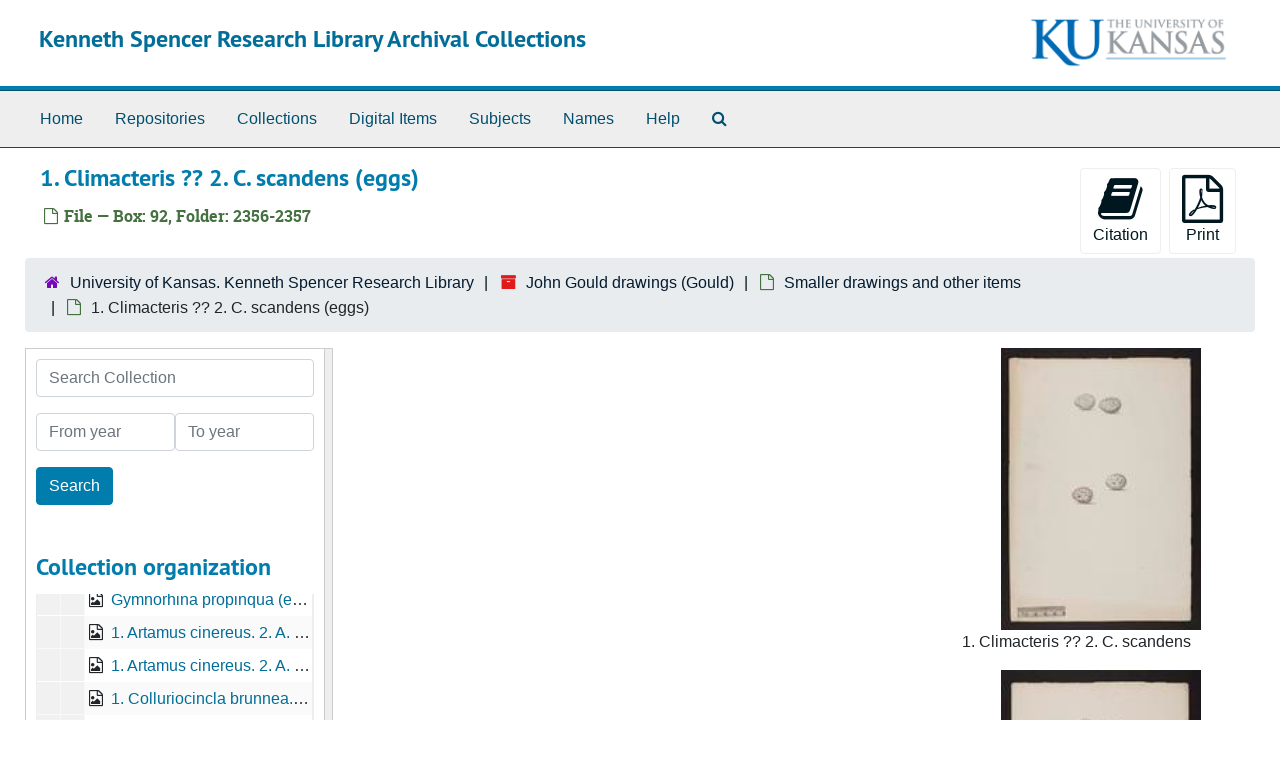

--- FILE ---
content_type: text/html;charset=utf-8
request_url: https://archives.lib.ku.edu/repositories/3/archival_objects/556961
body_size: 7570
content:
<!DOCTYPE html>
<html lang="en">
<head>
	<meta charset="utf-8"/>
	<meta http-equiv="X-UA-Compatible" content="IE=edge"/>
	<meta name="viewport" content="width=device-width, initial-scale=1">
	<link rel="icon" type="image/png" href="/assets/KU-favicon.png">
	<title>1. Climacteris ??  2. C. scandens (eggs) | Kenneth Spencer Research Library Archival Collections</title>
	<meta name="csrf-param" content="authenticity_token" />
<meta name="csrf-token" content="Sh2xwFVfF/SP9SZkC+ZtnBDEigI6ZaJXZnLTw5hwEDdDxXCPDiAE8y9+vnFFstbeh3EMAsX84JO2c1tb2e/RBw==" />

		<meta name="referrer" content="origin-when-cross-origin" />

	<script>
	 var APP_PATH = '/';
	 var SHOW_IDENTIFIERS_IN_TREE = false;
	</script>

	<link rel="stylesheet" media="all" href="/assets/application-65346ce1b9e1d0663e2a055e0b2dddffb06b41c1d5cd4827bdc373d3b59295a6.css" />
	<script src="/assets/application-589dd4e86c691634ac2aec1683b4c758133e463261a6795a9e45d0f75b93fad7.js"></script>

	  <script type="application/ld+json">
    {
  "@context": "http://schema.org/",
  "@id": "https://archives.lib.ku.edu/repositories/3/archival_objects/556961",
  "@type": "ArchiveComponent",
  "name": "1. Climacteris ??  2. C. scandens (eggs)",
  "isPartOf": "https://archives.lib.ku.edu/repositories/3/archival_objects/548726",
  "holdingArchive": {
    "@id": "https://archives.lib.ku.edu/repositories/3",
    "@type": "ArchiveOrganization",
    "name": "University of Kansas. Kenneth Spencer Research Library",
    "sameAs": "n88090645",
    "address": {
      "@type": "PostalAddress",
      "streetAddress": [
        "1450 Poplar Lane"
      ],
      "addressLocality": "Lawrence",
      "addressRegion": "KS",
      "postalCode": "66045-7616",
      "addressCountry": "United States"
    }
  }
}
  </script>


		<!-- Begin plugin layout -->
		
		<!-- End plugin layout -->
		<!-- Begin plugin layout -->
		
		<!-- End plugin layout -->
		<!-- Begin plugin layout -->
		<link rel="stylesheet" media="screen" href="/assets/css/aeon_request_action.css" />

<script type="text/template" id="aeon_request_modal_template">
  <div class="modal fade aeon_request_selector_modal" id="aeon_request_selector_modal" tabindex="-1" role="dialog" aria-labelledby="aeon_request_selector_modalLabel" aria-hidden="true">
    <div class="modal-dialog">
      <div class="modal-content">
        <div class="modal-header">
          <button type="button" class="close" data-dismiss="modal" aria-hidden="true">&times;</button>
          <h3 class="modal-title" id="aeon_request_selector_modalLabel">Request Details</h3>
        </div>
        <div class="modal-body">
        </div>
        <div class="modal-footer">
          <button type="button" class="btn btn-default" data-dismiss="modal">Cancel</button>
        </div>
      </div>
    </div>
  </div>
</script>



		<!-- End plugin layout -->
		<!-- Begin plugin layout -->
		
		<!-- End plugin layout -->
		<!-- Begin plugin layout -->
		<!-- aspace_sitemap -->

		<!-- End plugin layout -->
		<!-- Begin plugin layout -->
		
		<!-- End plugin layout -->
		<!-- Begin plugin layout -->
		
		<!-- End plugin layout -->
		<!-- Begin plugin layout -->
		<!-- Global site tag (gtag.js) - Google Analytics -->
<script async src="https://www.googletagmanager.com/gtag/js?id=G-5QX6TE3DSK"></script>
<script>
  window.dataLayer = window.dataLayer || [];
  function gtag(){dataLayer.push(arguments);}
  gtag('js', new Date());

  gtag('config', 'UA-9718539-30');
  gtag('config', 'G-5QX6TE3DSK');
</script>


		<!-- End plugin layout -->

<!-- HTML5 shim and Respond.js for IE8 support of HTML5 elements and media queries -->
<!-- WARNING: Respond.js doesn't work if you view the page via file:// -->
<!--[if lt IE 9]>
	<script src="https://oss.maxcdn.com/html5shiv/3.7.3/html5shiv.min.js"></script>
	<script src="https://oss.maxcdn.com/respond/1.4.2/respond.min.js"></script>
<![endif]-->
</head>

<body class="min-h-screen d-flex flex-column">

		<!-- Begin plugin layout -->
		
		<!-- End plugin layout -->
		<!-- Begin plugin layout -->
		
		<!-- End plugin layout -->
		<!-- Begin plugin layout -->
		
		<!-- End plugin layout -->
		<!-- Begin plugin layout -->
		
		<!-- End plugin layout -->
		<!-- Begin plugin layout -->
		
		<!-- End plugin layout -->
		<!-- Begin plugin layout -->
		
		<!-- End plugin layout -->
		<!-- Begin plugin layout -->
		
		<!-- End plugin layout -->
		<!-- Begin plugin layout -->
		
		<!-- End plugin layout -->

	<div class="skipnav">
  <a class="sr-only sr-only-focusable" href="#maincontent">Skip to main content</a>
</div>


	<div class="container-fluid no-pad">
		<section id="header">
  <div class="d-flex row align-items-center px-4">
    <div class="col-sm-9">
      <p class="mb-2 h1">
          <a title="Return to the Kenneth Spencer Research Library Archival Collections homepage" href="https://archives.lib.ku.edu">
        Kenneth Spencer Research Library Archival Collections
          </a>
      </p>
    </div>
    <div class="col-sm-3 d-none d-md-block"><img class="logo" src="/assets/images/kuban2.png" alt="University of Kansas logo" /></div>
  </div>
</section>

		<section id="navigation">
  <nav class="navbar navbar-expand-lg navbar-light navbar-default bg-light p-0" aria-label="top-level navigation">
      <button type="button" class="navbar-toggler m-2 ml-auto" data-toggle="collapse" data-target="#collapsemenu" aria-expanded="false">
        <div class="container">
          <span class="sr-only">Navigation menu for smaller devices</span>
          <span class="navbar-toggler-icon"></span>
        </div>
      </button>
      <div class="collapse navbar-collapse top-bar pl-4" id="collapsemenu">
        <ul class="navbar-nav mr-auto">
            <li class="nav-item p-2">
              <a class="nav-link" href="/">Home</a>
            </li>
            <li class="nav-item p-2">
              <a class="nav-link" href="/repositories">Repositories</a>
            </li>
            <li class="nav-item p-2">
              <a class="nav-link" href="/repositories/resources">Collections</a>
            </li>
            <li class="nav-item p-2">
              <a class="nav-link" href="/objects?limit=digital_object">Digital Items</a>
            </li>
            <li class="nav-item p-2">
              <a class="nav-link" href="/subjects">Subjects</a>
            </li>
            <li class="nav-item p-2">
              <a class="nav-link" href="/agents">Names</a>
            </li>
            <li class="nav-item p-2">
              <a class="nav-link" href="/help"><span class="translation_missing" title="translation missing: en.Help">Help</span></a>
            </li>
            <li class="nav-item p-2"><a class="nav-link" href="/search?reset=true" title="Search The Archives">
                <span class="fa fa-search" aria-hidden="true"></span>
                <span class="sr-only">Search The Archives</span>
              </a>
            </li>
        </ul>
      </div>
  </nav>
</section>

	</div>

	<section id="content" class="container-fluid mt-2 pt-2 flex-grow-1">
		<a name="maincontent" id="maincontent"></a>
		
		<a name="main" title="Main Content"></a>
<div id="main-content" class="objects">
  <div class="d-flex" id="info_row">
    <div class="information flex-grow-1">
      

<h1>
    1. Climacteris ??  2. C. scandens (eggs)
</h1>


<div class="badge-and-identifier">
  <div class="record-type-badge archival_object">
    <i class="fa fa-file-o"></i>&#160;File  &mdash; Box: 92, Folder: 2356-2357
  </div>
</div>

    </div>
    <div class="page_actions">
    <div title="Page Actions" class="d-flex justify-content-end">
    <div class="large-badge text-center resource p-1">
        <form id="cite_sub" action="/cite" accept-charset="UTF-8" method="post"><input name="utf8" type="hidden" value="&#x2713;" autocomplete="off" /><input type="hidden" name="authenticity_token" value="i5VYEDB0xMShfIiQUzO6IKR3CcKNYCZivCWPgKvQa7EDCYbq9W+9hISQAHSAk/fFwAQuQhlkGQbKwu247vOm8Q==" autocomplete="off" />
  <input type="hidden" name="uri" id="uri" value="/repositories/3/archival_objects/556961" autocomplete="off" />
  <input type="hidden" name="cite" id="cite" value="1. Climacteris ??  2. C. scandens (eggs), Box: 92, Folder: 2356-2357. John Gould drawings, Gould. University of Kansas. Kenneth Spencer Research Library.   https://archives.lib.ku.edu/repositories/3/archival_objects/556961  Accessed  January 31, 2026." autocomplete="off" />
  <button type="submit" class="btn page_action request btn-default">
    <i class="fa fa-book fa-3x"></i><br/>
    Citation
  </button>
</form>
    </div>
    <div class="large-badge text-center resource p-1">
        

    <form id="print_form" action="/repositories/3/resources/556961/pdf" accept-charset="UTF-8" method="post"><input name="utf8" type="hidden" value="&#x2713;" autocomplete="off" /><input type="hidden" name="authenticity_token" value="UuA3m8z1E83CguER4DEOvvIqAobncUPkEnLsw2N+0ohnIanMt/cTSp/iRdi7cgqMg8RydqYtQu97fKu7bcUSvA==" autocomplete="off" />
      <input type="hidden" name="base_token" id="base_token" value="24b33497da7483ad632501f6e97ac3f6" autocomplete="off" />
      <input type="hidden" name="token" id="token" value="" autocomplete="off" />
      <button id="print_button" class="btn btn-default page_action print">
        <i class="fa fa-file-pdf-o fa-3x"></i><br/>
        <span class="print-label">Print</span><span class="generating-label" style="display: none">Generating</span>
      </button>
</form>
    </div>
</div>

    </div>
  </div>

  <section class="row">
    <div class="information w-100">
      <div class="container-fluid p-0 clear">
    <nav aria-label="hierarchical navigation">
      <ul class="breadcrumb">
	<li>
	  <span class='record-type-badge repository' aria-hidden='true'>       <i class='fa fa-home'></i>     </span>
	    <a href='/repositories/3'>
		University of Kansas. Kenneth Spencer Research Library
	    </a>
	</li>
	<li>
	  <span class='record-type-badge resource' aria-hidden='true'>       <i class='fa fa-archive'></i>     </span>
	    <a href='/repositories/3/resources/5985'>
		John Gould drawings (Gould)
	    </a>
	</li>
	<li>
	  <span class='record-type-badge archival_object' aria-hidden='true'>       <i class='fa fa-file-o'></i>     </span>
	    <a href='/repositories/3/archival_objects/548726'>
		Smaller drawings and other items
	    </a>
	</li>
	<li>
	  <span class='record-type-badge archival_object' aria-hidden='true'>       <i class='fa fa-file-o'></i>     </span>
	    1. Climacteris ??  2. C. scandens (eggs)
	</li>
      </ul>
    </nav>
</div>

    </div>
  </section>

  <div class="row align-items-start" id="notes_row">
    <div
      id="sidebar"
      class="sidebar sidebar-container col-sm-3 resizable-sidebar resizable-sidebar-left infinite-tree-sidebar"
      data-sidebar-position="left"
    >

        <a name="search" title="Search within collection"></a>
<div class="search">

  <form class="form-horizontal container mx-0 mb-5" action="/repositories/3/resources/5985/search" accept-charset="UTF-8" method="get"><input name="utf8" type="hidden" value="&#x2713;" autocomplete="off" />

    <div class="form-group row">
      <label class="sr-only" for="filter_q0">Search Collection</label>
      <input type="text" name="filter_q[]" id="filter_q0" placeholder="Search Collection" class="form-control" />
    </div>

    <div class="form-group row gap-x-3">
      <input type="hidden" name="op[]" id="op_" value="" autocomplete="off" />
      <input type="hidden" name="field[]" id="field_" value="" autocomplete="off" />
      <input type="hidden" name="limit" id="limit" value="" autocomplete="off" />
      <input type="hidden" name="q[]" id="q_" value="*" autocomplete="off" />

      <div class="year_from p-0 flex-grow-1">
        <label class="sr-only" for="filter_from_year">From year</label>
        <input type="text" name="filter_from_year" id="filter_from_year" size="4" maxlength="4" placeholder="From year" class="form-control" />
      </div>

      <div class="year_to p-0 flex-grow-1">
        <label class="sr-only" for="filter_to_year">To year</label>
        <input type="text" name="filter_to_year" id="filter_to_year" size="4" maxlength="4" placeholder="To year" class="form-control" />
      </div>

    </div>

    <div class="form-group row">
      <input type="submit" name="commit" value="Search" class="btn btn-primary" data-disable-with="Search" />
    </div>

</form>
</div>

      <script src="/assets/largetree-72b4229592416085346cda5f0ac7f94abffb7a26be4058aaf1cbe79e03a1118b.js"></script>
<script src="/assets/tree_renderer-e64dd44d07976947542a99f3f3b2887aa4e50e22ad71655ebc5aa6c3ae49aa45.js"></script>

<h2>Collection organization</h2>
<div class="infinite-tree-view largetree-container" id='tree-container' style="height: 600px"></div>

<script>

    var root_uri = '/repositories/3/resources/5985';
    var should_link_to_record = true;

    var tree = new LargeTree(new TreeDataSource(root_uri + '/tree'),
        $('#tree-container'),
        root_uri,
        true,
        new SimpleRenderer(should_link_to_record),
        function() {
            var tree_id = TreeIds.uri_to_tree_id('/repositories/3/archival_objects/556961');
            tree.setCurrentNode(tree_id, function() {
                // scroll to selected node
                tree.elt.scrollTo('#'+tree_id, 0, {offset: -50});
            });
        },
        function(current_node, tree) {
          tree.expandNode(current_node);
        });
</script>

    </div>
   <div class="col-sm-9 resizable-content-pane">
    <div class="available-digital-objects">
        <div class="objectimage">
          <div class="panel panel-default">
            <a class="thumbnail" href="https://digital.lib.ku.edu/ku-gould/18055" target="new" title="Link to digital object">
              <img src="https://digital.lib.ku.edu/islandora/object/ku-gould%3A18055/datastream/TN/view" alt="1. Climacteris ?? 2. C. scandens" />
            </a>
                  <div class="panel-heading">
                    1. Climacteris ?? 2. C. scandens
                  </div>
          </div>
        </div>
        <div class="objectimage">
          <div class="panel panel-default">
            <a class="thumbnail" href="https://digital.lib.ku.edu/ku-gould/18054" target="new" title="Link to digital object">
              <img src="https://digital.lib.ku.edu/islandora/object/ku-gould%3A18054/datastream/TN/view" alt="1. Climacteris ?? 2. C. scandens (eggs)" />
            </a>
                  <div class="panel-heading">
                    1. Climacteris ?? 2. C. scandens (eggs)
                  </div>
          </div>
        </div>
</div>

    <!-- Look for '_inherited' and '*_inherited' properties -->
<div class="upper-record-details">






    


      
      
      
      
      
      
      
      
</div>

    <div class="acc_holder clear-both">
      <div id="res_accordion" class="accordion">
	  <div class="card">
    <div class="card-header">
      <h2 class="card-title mb-0">
        <a class="accordion-toggle" data-toggle="collapse" data-target="#add_desc" aria-controls="add_desc" aria-expanded="true">
          Additional Description
        </a>
      </h2>
    </div>
    <div id="add_desc" class="collapse show note_panel">
      <div class="card-body">
        	    <div class="note">
	      
    <div class="odd single_note" >
     <h3>General</h3>
         <div class="subnote mr-2">
           
<div class="wrap-anywhere note-content">

    <p>Uncolored litho prints of 4 eggs. Each identical to the other. A drawing in the Mitchell Library, Sydney, bears in pencil the binomial used for this print. Previously cited as GCS O-61 and GCS O-62, and so marked in pencil on reverse.</p>
</div>

         </div>
    </div>

	    </div>

      </div>
    </div>
  </div>


		  <div class="card">
    <div class="card-header">
      <h2 class="card-title mb-0">
        <a class="accordion-toggle" data-toggle="collapse" data-target="#linked_digital_objects_list" aria-controls="linked_digital_objects_list" aria-expanded="true">
          Digital Material
        </a>
      </h2>
    </div>
    <div id="linked_digital_objects_list" class="collapse show note_panel">
      <div class="card-body">
        <ul>
    <li>
        <a href="/repositories/3/digital_objects/16498">1. Climacteris ?? 2. C. scandens</a>

    </li>
    <li>
        <a href="/repositories/3/digital_objects/16499">1. Climacteris ?? 2. C. scandens (eggs)</a>

    </li>
</ul>

      </div>
    </div>
  </div>

	   <div class="card">
    <div class="card-header">
      <h2 class="card-title mb-0">
        <a class="accordion-toggle" data-toggle="collapse" data-target="#cont_list" aria-controls="cont_list" aria-expanded="true">
          Get at Spencer
        </a>
      </h2>
    </div>
    <div id="cont_list" class="collapse show note_panel">
      <div class="card-body">
          <ul class="present_list top_containers">
     <li>
         <a href="/repositories/3/top_containers/71549">
        Box: 92, Folder: 2356-2357 (Mixed Materials)
         </a>
     </li>
  </ul>

      </div>
    </div>
  </div>

	     <div class="card">
    <div class="card-header">
      <h2 class="card-title mb-0">
        <a class="accordion-toggle" data-toggle="collapse" data-target="#repo_details" aria-controls="repo_details" aria-expanded="true">
          Repository Details
        </a>
      </h2>
    </div>
    <div id="repo_details" class="collapse show note_panel">
      <div class="card-body">
        <h3>Repository Details</h3>
<p> Part of the University of Kansas. Kenneth Spencer Research Library Repository</p>
<div class="website">
  <a href="http://spencer.lib.ku.edu/">http://spencer.lib.ku.edu/</a>
</div>



<div class='contact_info'>
  <strong>Contact:</strong> <br/>
  <span class="street">
    1450 Poplar Lane
    <br />
  </span>

     <span class="city">Lawrence</span>
     <span class="region">KS</span>
     <span class="post_code">66045-7616</span>
     <span class="country">United States</span>

<br/>

   <span class="telephone">
       <i class="fa fa-phone" aria-hidden="true"></i> 785-864-4334
   </span><br/>

<!-- YEE HAW -->
<span class="email"><i class="fa fa-envelope" aria-hidden="true"></i> <a href="mailto:ksrlref@ku.edu" title="Send email">ksrlref@ku.edu</a></span>
<br/>
</div>



      </div>
    </div>
  </div>

      </div>
        
        
        
        
        
        
        
        
    </div>
    <script type="text/javascript" >initialize_accordion(".note_panel", "Expand All" , "Collapse All", true);
    </script>
   </div>

  </div>
  <script>
    document.querySelectorAll("[data-js='readmore']").forEach((el) => {
      new ReadMoreNotes(el);
    });
  </script>
    <div class="modal fade" id="cite_modal" tabindex="-1" role="dialog" aria-modal="true" aria-labelledby="cite_modalLabel">
  <div class="modal-dialog modal-lg">
    <div class="modal-content">
      <header class="modal-header">
        <h2 class="modal-title h3" id="cite_modalLabel">Citation</h2>
        <button type="button" class="close" id="cite_modal_header_close" data-dismiss="modal" aria-label="Close">&times;</button>
      </header>
      <div class="modal-body">
        <section class="card">
  <header class="card-header">
    <h3 class="card-title mb-0">Cite Item</h3>
  </header>
  <div class="card-body d-flex align-items-center gap-x-3">
    <p id="item_citation" class="flex-grow-1 mb-0">1. Climacteris ??  2. C. scandens (eggs), Box: 92, Folder: 2356-2357. John Gould drawings, Gould. University of Kansas. Kenneth Spencer Research Library.</p>
    <button type="button" id="copy_item_citation" class="btn btn-primary flex-shrink-0 clip-btn" data-clipboard-target="#item_citation" aria-label="Copy item citation to clipboard">Copy to clipboard</button>
  </div>
</section>
<section class="card mt-3">
  <header class="card-header">
    <h3 class="card-title mb-0">Cite Finding Aid</h3>
  </header>
  <div class="card-body d-flex align-items-center gap-x-3">
    <p id="item_description_citation" class="flex-grow-1 mb-0">1. Climacteris ??  2. C. scandens (eggs), Box: 92, Folder: 2356-2357. John Gould drawings, Gould. University of Kansas. Kenneth Spencer Research Library.   https://archives.lib.ku.edu/repositories/3/archival_objects/556961  Accessed  January 31, 2026.</p>
    <button type="button" id="copy_item_description_citation" class="btn btn-primary flex-shrink-0 clip-btn" data-clipboard-target="#item_description_citation" aria-label="Copy item description citation to clipboard">Copy to clipboard</button>
  </div>
</section>

      </div>
      <footer class="modal-footer">
        <button type="button" class="btn btn-secondary" id="cite_modal_footer_close" data-dismiss="modal" aria-label="Close">Close</button>
      </footer>
    </div>
  </div>
</div>

<script type ="text/javascript" >setupCite()</script>

</div>

	</section>

	<div class="container-fluid panel-footer">
  <div class="row">
     <div class="col-md-12">
       <p class="footer-items"><a href="https://archivesspace.lib.ku.edu">Staff Interface</a>
         | Visit <a href='http://archivesspace.org'>ArchivesSpace.org</a>
         | v4.1.1
         | <a href="https://spencer.lib.ku.edu/collections/problematic-description">Problematic Description</a>
          | <a id='aspaceFeedbackLink' href='https://ku.libwizard.com/loader.php?id=2a261b2a233162b5c22f19b23b44f87f' target='_blank'>Send Feedback or Report a Problem</a></p>
     </div>
  </div>
</div>


</body>
</html>
